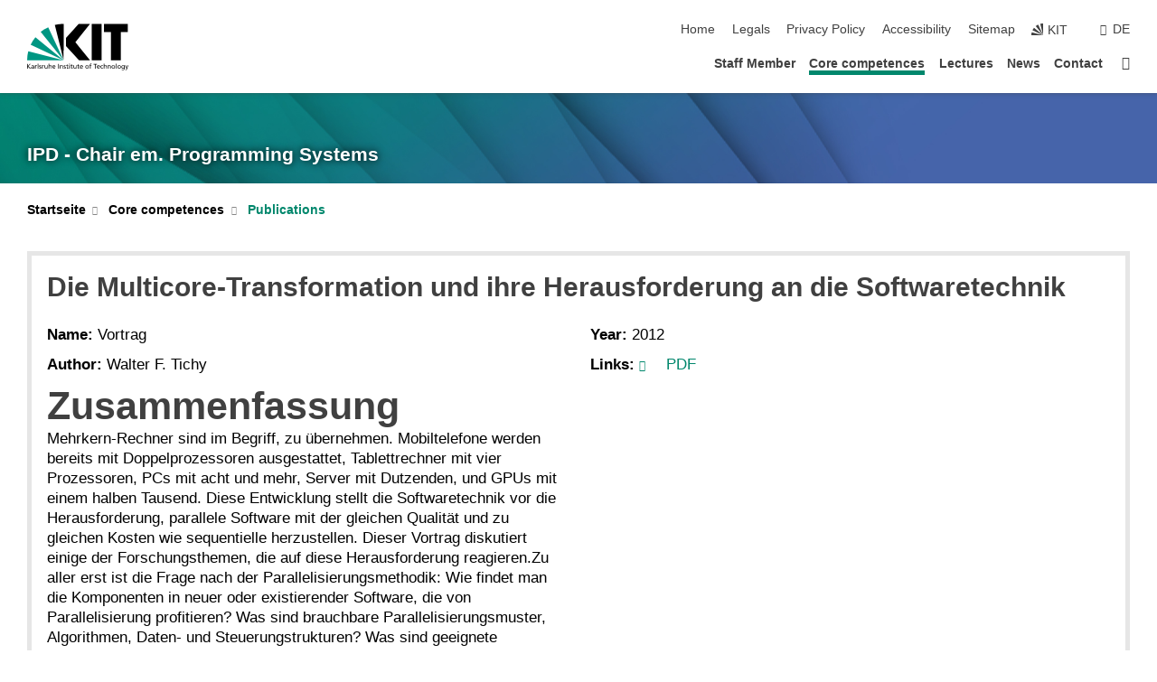

--- FILE ---
content_type: text/html; charset=UTF-8
request_url: https://ps.ipd.kit.edu/english/399_1119.php
body_size: 9045
content:
<!DOCTYPE html>
<html class="no-js" lang="en-gb">

    <head><!-- PageID 399 -->        <meta charset="utf-8">
<meta http-equiv="X-UA-Compatible" content="IE=edge">
<meta name="format-detection" content="telephone=no">
<meta name="viewport" content="width=device-width, initial-scale=1.0">
<meta name="theme-color" content="#009682">
<link rel="search" type="application/opensearchdescription+xml" href="https://www.kit.edu/opensearch.xml" title="KIT Search" />

<link rel="stylesheet" href="https://static.scc.kit.edu/fancybox/dist/jquery.fancybox.min.css" />
<link rel="stylesheet" href="https://static.scc.kit.edu/kit-2020/fontawesome/css/all.min.css">

<link rel="stylesheet" type="text/css" href="/english/31.php" />

<link rel="stylesheet" type="text/css" href="/english/7.php.css">
            







<link rel="alternate" href="/399_1119.php" hreflang="de-DE">
<link rel="alternate" href="/english/399_1119.php" hreflang="en-US">
<meta name="author" content="Scheller, Andrea (IPD)" />
<meta name="DC.Creator" content="Scheller, Andrea (IPD)" />
<meta name="DC.Date" content="27.04.2022 18:07" />
<meta name="DC.Publisher" content="Scheller, Andrea (IPD)" />
<meta name="DC.Contributor" content="Scheller, Andrea (IPD)" />
<meta name="DC.Identifier" content="" />
<meta name="DC.Language" content="en-gb" />
<meta name="DC.Relation" content="" />
<meta name="DC.Type" content="Text" />
<meta name="DC.Format" content="text/html" />
<meta name="DC.Coverage" content="KIT" />
<meta name="DC.Rights" content="Alle Rechte liegen beim Autor siehe Impressum" />

    <meta name="description" content="" />
    <meta name="Keywords" content="" />
    <!-- <meta http-equiv="cleartype" content="on" /> -->
    

<meta name="KIT.visibility" content="external" />
<link rel="shortcut icon" type="image/x-icon" href="/img/intern/favicon.ico" />










<script src="https://static.scc.kit.edu/kit-2020/js/legacy-compat.js"></script>
<script src="https://static.scc.kit.edu/kit-2020/js/jquery-3.4.1.min.js"></script>
<script src="https://static.scc.kit.edu/kit-2020/js/main.js"></script>
<script src="https://static.scc.kit.edu/kit-2020/js/kit.js"></script>
<script src="https://static.scc.kit.edu/fancybox/dist/jquery.fancybox.min.js"></script>


    <base target="_top" />
    <script src="/english/38.js"></script>


















 
 
 
 
        
        <script>document.documentElement.classList.remove('no-js');</script>
        <meta name="projguid" content="E90407C0299E4CBA8CC242B88831042A" />
        <meta name="pageguid" content="08773614D2374B94B4C5B3AD391FC1ED" />
        <meta name="is_public" content="true" />
                
        
                
                        <meta name="DC.Title" content="KIT - Prof. em. Dr. Walter F. TichyCore competences - Publications - Die Multicore-Transformation und ihre Herausforderung an die Softwaretechnik" /><title>KIT - Prof. em. Dr. Walter F. TichyCore competences - Publications - Die Multicore-Transformation und ihre Herausforderung an die Softwaretechnik</title>        
        
    </head>
    <body  class="oe-page" vocab="http://schema.org/" typeof="WebPage">
        
        

    
    
    
    
    
    
    
    
    
    
    
    
    
    
    
    
    
    
    
    
    
    
    
    
    
    
    
    
    
        <header class="page-header">
            <div class="content-wrap">
            
                <div class="logo"><a href="https://www.kit.edu/english/" title="KIT-Homepage"><svg xmlns:dc="http://purl.org/dc/elements/1.1/" xmlns:cc="http://creativecommons.org/ns#" xmlns:rdf="http://www.w3.org/1999/02/22-rdf-syntax-ns#" xmlns:svg="http://www.w3.org/2000/svg" xmlns="http://www.w3.org/2000/svg" viewBox="0 0 262.42667 118.96" height="118.96" width="262.42667" xml:space="preserve" id="svg2" version="1.1">
    <title id="kit-logo-alt-title">KIT - Karlsruhe Institute of Technology</title>
    <metadata id="metadata8">
        <rdf:RDF>
            <cc:Work rdf:about="">
                <dc:format>image/svg+xml</dc:format>
                <dc:type rdf:resource="http://purl.org/dc/dcmitype/StillImage" />
            </cc:Work>
        </rdf:RDF>
    </metadata>
    <defs id="defs6" />
    <g transform="matrix(1.3333333,0,0,-1.3333333,0,118.96)" id="g10">
        <g transform="scale(0.1)" id="g12">
            <path id="path14" style="fill:#000000;fill-opacity:1;fill-rule:evenodd;stroke:none" d="M 1223.53,190.918 H 1009.7 L 755.531,463.789 V 620.031 L 1001.77,892.188 H 1222.1 L 938.406,539.391 1223.53,190.918 Z m 224.64,0 h -192.24 v 700.551 h 192.24 V 190.918 Z m 509.05,700.551 h -462.97 v -157.68 h 135.37 V 190.195 h 192.23 v 543.594 h 135.37 v 157.68 0" />
            <path id="path16" style="fill:#000000;fill-opacity:1;fill-rule:evenodd;stroke:none" d="m 709.449,190.918 v 0 0 0 0" />
            <path id="path18" style="fill:#000000;fill-opacity:1;fill-rule:evenodd;stroke:none" d="m 709.449,190.918 v 0 0 0 0" />
            <path id="path20" style="fill:#009682;fill-opacity:1;fill-rule:evenodd;stroke:none" d="M 161.527,635.148 C 124.809,590.508 93.1289,541.547 68.6484,488.988 L 709.449,190.918 161.527,635.148 v 0" />
            <path id="path22" style="fill:#009682;fill-opacity:1;fill-rule:evenodd;stroke:none" d="M 709.449,190.918 410.648,826.672 C 357.367,802.188 308.406,771.949 263.77,735.949 L 709.449,190.918 v 0 0" />
            <path id="path24" style="fill:#000000;fill-opacity:1;fill-rule:evenodd;stroke:none" d="m 709.449,190.918 0.723,700.551 c -2.164,0 -3.602,0 -5.762,0 -56.883,0 -112.32,-7.199 -165.601,-20.16 l 170.64,-680.391 v 0 0" />
            <path id="path26" style="fill:#000000;fill-opacity:1;fill-rule:evenodd;stroke:none" d="m 709.449,190.918 v 0 0 0 0 0" />
            <path id="path28" style="fill:#000000;fill-opacity:1;fill-rule:evenodd;stroke:none" d="m 709.449,190.918 v 0 0 0 0 0" /> 
            <path id="path30" style="fill:#009682;fill-opacity:1;fill-rule:evenodd;stroke:none" d="M 22.5703,362.266 C 8.16797,307.539 0.972656,249.941 0.25,190.918 H 709.449 L 22.5703,362.266 v 0" />
            <g class="logo-text">
                <path id="path32" style="fill:#000000;fill-opacity:1;fill-rule:nonzero;stroke:none" d="M 0,28.4375 H 12.8008 V 72.2266 L 52.6133,28.4375 H 71.3047 L 25.9844,75.5469 67.9766,117.793 H 50.9531 L 12.8008,78.4961 V 117.793 H 0 v -89.3555 0" />
                <path id="path34" style="fill:#000000;fill-opacity:1;fill-rule:nonzero;stroke:none" d="m 122.383,53.7891 c 0,-9.7266 -6.274,-17.168 -18.18,-17.168 -5.4999,0 -12.1639,3.7109 -12.1639,10.625 0,11.5234 16.1369,12.5586 22.6639,12.5586 2.559,0 5.117,-0.2539 7.68,-0.2539 V 53.7891 Z M 87.3047,78.8672 c 4.8672,4.1016 12.1641,6.6601 18.9453,6.6601 12.035,0 16.133,-5.7617 16.133,-17.0312 -4.738,0.2539 -8.067,0.2539 -12.805,0.2539 -12.4139,0 -30.3397,-5.1172 -30.3397,-21.5039 0,-14.1992 9.8594,-20.3711 23.9417,-20.3711 11.008,0 17.406,6.0352 20.222,10 h 0.258 v -8.4375 h 11.266 c -0.258,1.9141 -0.512,5.3711 -0.512,12.793 v 27.0117 c 0,17.793 -7.555,27.0117 -26.238,27.0117 -8.3283,0 -15.4963,-2.5586 -21.5119,-6.1328 l 0.6406,-10.2539 v 0" />
                <path id="path36" style="fill:#000000;fill-opacity:1;fill-rule:nonzero;stroke:none" d="m 154.77,28.4375 h 12.031 v 29.707 c 0,16.3672 7.043,26.6211 17.793,26.6211 2.051,0 4.484,-0.2539 6.66,-1.1523 v 10.7422 c -2.559,0.5273 -4.356,0.8984 -7.938,0.8984 -6.91,0 -13.824,-4.8633 -17.027,-11.6406 h -0.254 V 93.7305 H 154.77 v -65.293 0" />
                <path id="path38" style="fill:#000000;fill-opacity:1;fill-rule:nonzero;stroke:none" d="m 206.105,28.4375 h 12.036 v 96.0155 h -12.036 v -96.0155 0" />
                <path id="path40" style="fill:#000000;fill-opacity:1;fill-rule:nonzero;stroke:none" d="m 234.652,30.4883 c 5.504,-2.9688 11.778,-3.6133 17.922,-3.6133 11.649,0 22.785,6.4258 22.785,20.3711 0,20.8789 -28.289,17.0312 -28.289,30.3516 0,5.3711 5.375,7.9296 11.52,7.9296 2.816,0 9.984,-1.6601 12.676,-3.3203 l 1.019,10.4883 c -4.734,1.4063 -9.34,2.5586 -14.976,2.5586 -12.93,0 -23.039,-6.5234 -23.039,-20.0976 0,-18.3008 28.289,-17.2852 28.289,-29.1797 0,-7.0508 -6.782,-9.3555 -12.289,-9.3555 -3.457,0 -10.243,1.543 -14.977,4.6094 l -0.641,-10.7422 v 0" />
                <path id="path42" style="fill:#000000;fill-opacity:1;fill-rule:nonzero;stroke:none" d="m 289.957,28.4375 h 12.031 v 29.707 c 0,16.3672 7.039,26.6211 17.793,26.6211 2.051,0 4.481,-0.2539 6.66,-1.1523 v 10.7422 c -2.558,0.5273 -4.355,0.8984 -7.941,0.8984 -6.914,0 -13.82,-4.8633 -17.023,-11.6406 h -0.254 v 10.1172 h -11.266 v -65.293 0" />
                <path id="path44" style="fill:#000000;fill-opacity:1;fill-rule:nonzero;stroke:none" d="M 397.484,93.7305 H 385.453 V 63.5156 c 0,-15.8789 -6.14,-26.8945 -19.844,-26.8945 -10.496,0.6445 -13.824,8.0664 -13.824,23.3008 V 93.7305 H 339.758 V 54.9414 c 0,-17.5391 7.547,-28.0664 24.445,-28.0664 9.09,0 17.793,4.5117 21.379,11.9336 h 0.258 V 28.4375 h 11.644 v 65.293 0" />
                <path id="path46" style="fill:#000000;fill-opacity:1;fill-rule:nonzero;stroke:none" d="M 417.969,28.4375 H 430 v 30.2148 c 0,15.8594 6.148,26.875 19.844,26.875 10.5,-0.6445 13.824,-8.0664 13.824,-23.3007 V 28.4375 h 12.035 v 38.7891 c 0,17.539 -7.555,28.0273 -24.453,28.0273 -9.086,0 -16.641,-3.9648 -20.992,-10.8789 H 430 v 40.078 h -12.031 v -96.0155 0" />
                <path id="path48" style="fill:#000000;fill-opacity:1;fill-rule:nonzero;stroke:none" d="m 504.633,67.3438 c 0.894,8.457 5.762,18.1835 17.539,18.1835 10.367,0 16.258,-8.1835 16.258,-18.1835 h -33.797 z m 41.601,-24.1797 c -2.941,-2.4414 -12.156,-6.543 -20.097,-6.543 -11.391,0 -21.504,8.8477 -21.504,21.7773 h 46.597 c 0,20.9961 -7.042,36.8555 -28.804,36.8555 -18.434,0 -30.594,-13.6914 -30.594,-33.0273 0,-21.25 10.625,-35.3516 33.793,-35.3516 10.754,0 16,2.5781 20.609,4.2578 v 12.0313 0" />
                <path id="path50" style="fill:#000000;fill-opacity:1;fill-rule:nonzero;stroke:none" d="m 604.102,28.4375 h 12.796 v 89.3555 h -12.796 v -89.3555 0" />
                <path id="path52" style="fill:#000000;fill-opacity:1;fill-rule:nonzero;stroke:none" d="m 638.535,28.4375 h 12.035 v 30.2148 c 0,15.8594 6.145,26.875 19.84,26.875 10.496,-0.6445 13.828,-8.0664 13.828,-23.3007 V 28.4375 h 12.032 v 38.7891 c 0,17.539 -7.547,28.0273 -24.45,28.0273 -9.09,0 -17.797,-4.4726 -21.375,-11.8945 h -0.257 v 10.3711 h -11.653 v -65.293 0" />
                <path id="path54" style="fill:#000000;fill-opacity:1;fill-rule:nonzero;stroke:none" d="m 711.25,30.4883 c 5.504,-2.9688 11.777,-3.6133 17.922,-3.6133 11.648,0 22.781,6.4258 22.781,20.3711 0,20.8789 -28.285,17.0312 -28.285,30.3516 0,5.3711 5.371,7.9296 11.52,7.9296 2.816,0 9.984,-1.6601 12.671,-3.3203 l 1.024,10.4883 c -4.738,1.4063 -9.34,2.5586 -14.977,2.5586 -12.929,0 -23.043,-6.5234 -23.043,-20.0976 0,-18.3008 28.293,-17.2852 28.293,-29.1797 0,-7.0508 -6.785,-9.3555 -12.293,-9.3555 -3.457,0 -10.238,1.543 -14.972,4.6094 L 711.25,30.4883 v 0" />
                <path id="path56" style="fill:#000000;fill-opacity:1;fill-rule:nonzero;stroke:none" d="M 801.246,93.7305 H 783.961 V 112.676 L 771.93,108.828 V 93.7305 H 757.207 V 83.9844 H 771.93 V 45.8398 c 0,-13.0468 7.675,-18.9648 20.097,-18.9648 3.836,0 7.547,1.0352 10.239,1.8164 v 10.2344 c -1.793,-1.1524 -4.485,-2.3047 -8.196,-2.3047 -5.5,0 -10.109,4.1016 -10.109,11.6602 v 35.7031 h 17.285 v 9.7461 0" />
                <path id="path58" style="fill:#000000;fill-opacity:1;fill-rule:nonzero;stroke:none" d="M 830.688,121.895 H 817.117 V 108.32 h 13.571 v 13.575 z M 817.887,28.4375 h 12.031 v 65.293 h -12.031 v -65.293 0" />
                <path id="path60" style="fill:#000000;fill-opacity:1;fill-rule:nonzero;stroke:none" d="m 886.633,93.7305 h -17.285 v 18.9455 l -12.035,-3.848 V 93.7305 h -14.719 v -9.7461 h 14.719 V 45.8398 c 0,-13.0468 7.683,-18.9648 20.097,-18.9648 3.844,0 7.551,1.0352 10.242,1.8164 v 10.2344 c -1.789,-1.1524 -4.476,-2.3047 -8.195,-2.3047 -5.504,0 -10.109,4.1016 -10.109,11.6602 v 35.7031 h 17.285 v 9.7461 0" />
                <path id="path62" style="fill:#000000;fill-opacity:1;fill-rule:nonzero;stroke:none" d="M 959.469,93.7305 H 947.438 V 63.5156 c 0,-15.8789 -6.145,-26.8945 -19.844,-26.8945 -10.5,0.6445 -13.824,8.0664 -13.824,23.3008 V 93.7305 H 901.734 V 54.9414 c 0,-17.5391 7.551,-28.0664 24.454,-28.0664 9.085,0 17.792,4.5117 21.375,11.9336 h 0.257 V 28.4375 h 11.649 v 65.293 0" />
                <path id="path64" style="fill:#000000;fill-opacity:1;fill-rule:nonzero;stroke:none" d="m 1014.64,93.7305 h -17.277 v 18.9455 l -12.035,-3.848 V 93.7305 h -14.723 v -9.7461 h 14.723 V 45.8398 c 0,-13.0468 7.68,-18.9648 20.102,-18.9648 3.84,0 7.55,1.0352 10.23,1.8164 v 10.2344 c -1.78,-1.1524 -4.48,-2.3047 -8.19,-2.3047 -5.5,0 -10.107,4.1016 -10.107,11.6602 v 35.7031 h 17.277 v 9.7461 0" />
                <path id="path66" style="fill:#000000;fill-opacity:1;fill-rule:nonzero;stroke:none" d="m 1038.2,67.3438 c 0.89,8.457 5.76,18.1835 17.53,18.1835 10.37,0 16.26,-8.1835 16.26,-18.1835 h -33.79 z m 41.6,-24.1797 c -2.94,-2.4414 -12.15,-6.543 -20.09,-6.543 -11.4,0 -21.51,8.8477 -21.51,21.7773 h 46.59 c 0,20.9961 -7.04,36.8555 -28.79,36.8555 -18.44,0 -30.61,-13.6914 -30.61,-33.0273 0,-21.25 10.64,-35.3516 33.8,-35.3516 10.75,0 16.01,2.5781 20.61,4.2578 v 12.0313 0" />
                <path id="path68" style="fill:#000000;fill-opacity:1;fill-rule:nonzero;stroke:none" d="m 1144.96,61.0742 c 0,12.4219 7.56,24.4531 20.48,24.4531 12.8,0 20.36,-12.0312 20.36,-24.4531 0,-11.6406 -6.27,-24.4531 -20.36,-24.4531 -14.21,0 -20.48,12.8125 -20.48,24.4531 z m -12.8,0 c 0,-18.6914 13.57,-34.1992 33.28,-34.1992 19.59,0 33.16,15.5078 33.16,34.1992 0,19.8438 -13.32,34.1797 -33.16,34.1797 -19.96,0 -33.28,-14.3359 -33.28,-34.1797 v 0" />
                <path id="path70" style="fill:#000000;fill-opacity:1;fill-rule:nonzero;stroke:none" d="m 1222.54,28.4375 h 12.03 v 55.5469 h 17.29 v 9.7461 h -17.29 v 7.0315 c 0,8.828 1.28,15.488 11.65,15.488 2.05,0 4.36,-0.254 5.76,-0.762 l 0.51,9.727 c -2.43,0.39 -4.99,0.762 -8.07,0.762 -17.79,0 -21.88,-10.372 -21.88,-26.2309 v -6.0156 h -15.36 v -9.7461 h 15.36 v -55.5469 0" />
                <path id="path72" style="fill:#000000;fill-opacity:1;fill-rule:nonzero;stroke:none" d="m 1319.06,28.4375 h 12.81 v 78.0855 h 27.77 v 11.27 h -68.36 v -11.27 h 27.78 v -78.0855 0" />
                <path id="path74" style="fill:#000000;fill-opacity:1;fill-rule:nonzero;stroke:none" d="m 1370.27,67.3438 c 0.89,8.457 5.76,18.1835 17.53,18.1835 10.37,0 16.26,-8.1835 16.26,-18.1835 h -33.79 z m 41.61,-24.1797 c -2.95,-2.4414 -12.16,-6.543 -20.1,-6.543 -11.4,0 -21.51,8.8477 -21.51,21.7773 h 46.6 c 0,20.9961 -7.05,36.8555 -28.8,36.8555 -18.44,0 -30.61,-13.6914 -30.61,-33.0273 0,-21.25 10.64,-35.3516 33.8,-35.3516 10.75,0 16.01,2.5781 20.62,4.2578 v 12.0313 0" />
                <path id="path76" style="fill:#000000;fill-opacity:1;fill-rule:nonzero;stroke:none" d="m 1475.5,92.6953 c -3.46,1.4063 -9.73,2.5586 -14.6,2.5586 -19.96,0 -33.28,-14.3359 -33.28,-34.1797 0,-18.6914 13.57,-34.1992 33.28,-34.1992 4.35,0 10.12,0.3906 15.11,2.7148 l -0.89,10.7422 c -3.72,-2.4218 -8.84,-3.7109 -12.93,-3.7109 -15.5,0 -21.77,12.8125 -21.77,24.4531 0,12.4219 7.56,24.4531 21,24.4531 3.83,0 8.44,-0.8984 13.05,-2.8125 l 1.03,9.9805 v 0" />
                <path id="path78" style="fill:#000000;fill-opacity:1;fill-rule:nonzero;stroke:none" d="m 1489.83,28.4375 h 12.04 v 30.2148 c 0,15.8594 6.14,26.875 19.84,26.875 10.5,-0.6445 13.82,-8.0664 13.82,-23.3007 V 28.4375 h 12.04 v 38.7891 c 0,17.539 -7.56,28.0273 -24.45,28.0273 -9.1,0 -16.65,-3.9648 -21,-10.8789 h -0.25 v 40.078 h -12.04 v -96.0155 0" />
                <path id="path80" style="fill:#000000;fill-opacity:1;fill-rule:nonzero;stroke:none" d="m 1568.05,28.4375 h 12.03 v 30.2148 c 0,15.8594 6.15,26.875 19.84,26.875 10.5,-0.6445 13.83,-8.0664 13.83,-23.3007 V 28.4375 h 12.03 v 38.7891 c 0,17.539 -7.55,28.0273 -24.45,28.0273 -9.08,0 -17.79,-4.4726 -21.38,-11.8945 h -0.25 v 10.3711 h -11.65 v -65.293 0" />
                <path id="path82" style="fill:#000000;fill-opacity:1;fill-rule:nonzero;stroke:none" d="m 1654.72,61.0742 c 0,12.4219 7.55,24.4531 20.48,24.4531 12.8,0 20.35,-12.0312 20.35,-24.4531 0,-11.6406 -6.27,-24.4531 -20.35,-24.4531 -14.21,0 -20.48,12.8125 -20.48,24.4531 z m -12.81,0 c 0,-18.6914 13.57,-34.1992 33.29,-34.1992 19.58,0 33.15,15.5078 33.15,34.1992 0,19.8438 -13.31,34.1797 -33.15,34.1797 -19.98,0 -33.29,-14.3359 -33.29,-34.1797 v 0" />
                <path id="path84" style="fill:#000000;fill-opacity:1;fill-rule:nonzero;stroke:none" d="m 1726.02,28.4375 h 12.03 v 96.0155 h -12.03 v -96.0155 0" />
                <path id="path86" style="fill:#000000;fill-opacity:1;fill-rule:nonzero;stroke:none" d="m 1768.52,61.0742 c 0,12.4219 7.54,24.4531 20.47,24.4531 12.81,0 20.37,-12.0312 20.37,-24.4531 0,-11.6406 -6.28,-24.4531 -20.37,-24.4531 -14.2,0 -20.47,12.8125 -20.47,24.4531 z m -12.81,0 c 0,-18.6914 13.57,-34.1992 33.28,-34.1992 19.59,0 33.16,15.5078 33.16,34.1992 0,19.8438 -13.31,34.1797 -33.16,34.1797 -19.97,0 -33.28,-14.3359 -33.28,-34.1797 v 0" />
                <path id="path88" style="fill:#000000;fill-opacity:1;fill-rule:nonzero;stroke:none" d="m 1864.9,38.1641 c -11.26,0 -18.17,10.7617 -18.17,23.0468 0,11.1329 6.01,24.3164 18.17,24.3164 12.81,0 19.08,-11.6406 19.08,-25.2148 0,-12.168 -7.81,-22.1484 -19.08,-22.1484 z m 31.12,55.5664 h -11.15 v -9.7461 h -0.25 c -3.58,7.0508 -9.98,11.2695 -21.5,11.2695 -19.72,0 -29.19,-17.9101 -29.19,-34.6875 0,-16.8945 9.21,-32.1289 27.91,-32.1289 8.32,0 16.76,3.3203 21.89,10.1172 h 0.25 v -6.4063 c 0,-13.8476 -7.55,-22.42184 -20.22,-22.42184 -8.84,0 -14.35,1.66014 -23.55,5.87894 L 1838.93,4.47266 C 1849.41,0.898438 1855.43,0 1862.34,0 c 23.43,0 33.68,11.3867 33.68,31.25 v 62.4805 0" />
                <path id="path90" style="fill:#000000;fill-opacity:1;fill-rule:nonzero;stroke:none" d="M 1910.87,0.898438 C 1913.04,0.507813 1915.21,0 1919.05,0 c 15.88,0 20.62,14.4531 25.1,27.0117 l 24.06,66.7188 h -12.16 L 1938.13,39.707 h -0.26 l -17.53,54.0235 h -13.19 L 1929.3,32.793 c 0.77,-2.1875 2.3,-5.5274 2.3,-6.9336 0,-1.2891 -3.58,-16.13284 -14.33,-16.13284 -2.06,0 -4.1,0.50784 -5.64,1.01564 l -0.76,-9.843762 v 0" />
            </g>
        </g>
    </g>
</svg></a></div>
            
            
                <div class="navigation">
                    <button class="burger"><svg class="burger-icon" xmlns="http://www.w3.org/2000/svg" xmlns:xlink="http://www.w3.org/1999/xlink" x="0px" y="0px" viewBox="0 0 300 274.5" width="300px" height="274.5px">
    <rect class="burger-top" y="214.4" width="300" height="60.1"/>
    <rect class="burger-middle" y="107.2" width="300" height="60.1"/>
    <rect class="burger-bottom" y="0" width="300" height="60.1"/>
</svg></button>
                    <a id="logo_oe_name" href="/english/index.php">IPD - Chair em. Programming Systems</a>
                    <div class="navigation-meta">
                        <ul class="navigation-meta-links">
                            <li aria-label="skip navigation"><a href="#main_content" class="skip_navigation" tabindex="1" accesskey="2">skip navigation</a></li>

                            <li><a accesskey="1" title="startpage" href="/english/index.php">Home</a></li>
<li><a accesskey="8" href="/english/legals.php">Legals</a></li>

<li><a href="/english/datenschutz.php">Privacy Policy</a></li>

<li><a href="https://www.kit.edu/redirect.php?page=barriere&lang=ENG" target="\#A4636DEABB59442D84DAA4CDE1C05730">Accessibility</a></li>

<li><a accesskey="3" href="/english/42.php">Sitemap</a></li>

                            
                            <li><a href="https://www.kit.edu/english/" title="KIT-Homepage"><span class="svg-icon"><svg xmlns="http://www.w3.org/2000/svg" xmlns:xlink="http://www.w3.org/1999/xlink" x="0px" y="0px" viewBox="0 0 299.4 295.7" width="299.4px" height="295.7px" role="img"><title></title><polygon points="299.3,295.7 299.3,295.6 299.3,295.6 "/><polygon points="299.3,295.6 299.3,295.6 299.3,295.6 "/><path d="M67.9,108.1c-15.6,18.9-28.8,39.6-39.3,61.7l270.6,125.9L67.9,108.1z"/><path d="M299.2,295.6L173,27.2c-22.2,10.2-43,23.1-62,38.4l188.3,230.1L299.2,295.6z"/><polygon points="299.3,295.6 299.3,295.6 299.3,295.6 299.3,295.5 "/><polygon points="299.3,295.6 299.3,295.6 299.3,295.6 299.3,295.5 "/><path d="M9.3,223.2c-6.1,23.7-9.2,48-9.3,72.5h299.2L9.3,223.2z"/><path d="M299.3,295.6l0.1-295.6c-0.8,0-1.5-0.1-2.2-0.1c-23.6,0-47,2.8-69.9,8.4L299.3,295.6L299.3,295.6z"/></svg></span><span>KIT</span></a></li>
                            
                        </ul>
                        <div class="navigation-language"><ul><li><a href="/399_1119.php">de</a></li></ul></div>                    </div>
                    <nav class="navigation-main">
                        <ul class="navigation-l1"><li class=""><a href="/english/176.php">Staff Member</a></li><li class="flyout active "><a href="/english/413.php">Core competences</a><div class="dropdown current"><ul class="navigation-breadcrumb"><li class="home"><button><span>Start</span></button></li><li><span>Core competences</span></li></ul><a class="parent" href="/english/413.php">Core competences</a><ul class="navigation-l2"><li class="has-submenu "><a href="/english/180.php">Projects</a><div class="submenu"><ul class="navigation-breadcrumb"><li class="home"><button><span>Start</span></button></li><li><button>Core competences</button></li><li><span>Projects</span></li></ul><a class="parent" href="/english/180.php">Projects</a><ul class="navigation-l3"><li class=""><a href="/english/379.php">Former</a></li></ul></div></li><li class="active "><a href="/english/399.php">Publications</a></li><li class=""><a href="/english/411.php">Software</a></li></ul></div></li><li class="flyout "><a href="/english/405.php">Lectures</a><div class="dropdown"><ul class="navigation-breadcrumb"><li class="home"><button><span>Start</span></button></li><li><span>Lectures</span></li></ul><a class="parent" href="/english/405.php">Lectures</a><ul class="navigation-l2"><li class=""><a href="/english/407.php">Old Courses</a></li><li class="has-submenu "><a href="/english/156.php">Thesis / Jobs</a><div class="submenu"><ul class="navigation-breadcrumb"><li class="home"><button><span>Start</span></button></li><li><button>Lectures</button></li><li><span>Thesis / Jobs</span></li></ul><a class="parent" href="/english/156.php">Thesis / Jobs</a><ul class="navigation-l3"><li class=""><a href="/english/163.php">Ongoing</a></li><li class=""><a href="/english/169.php">Successful</a></li><li class=""><a href="/english/156.php" target="_self">Jobs</a></li></ul></div></li></ul></div></li><li class=""><a href="/english/415.php">News</a></li><li class="single "><a href="/english/Contact.php">Contact</a><div class="dropdown"><ul class="navigation-breadcrumb"><li class="home"><button><span>Start</span></button></li><li><span>Contact</span></li></ul><a class="parent" href="/english/Contact.php">Contact</a><ul class="navigation-l2"><li class=""><a href="/english/3273.php">Rooms</a></li></ul></div></li><li class="home"><a href="/english/index.php" title="startpage"><span>Startpage</span></a></li></ul>                    </nav>
                    <ul class="side-widgets">
                        <li class="meta"><a accesskey="1" title="startpage" href="/english/index.php">Home</a></li>
<li class="meta"><a accesskey="8" href="/english/legals.php">Legals</a></li>

<li class="meta"><a href="/english/datenschutz.php">Privacy Policy</a></li>

<li class="meta"><a href="https://www.kit.edu/redirect.php?page=barriere&lang=ENG" target="\#A4636DEABB59442D84DAA4CDE1C05730">Accessibility</a></li>

<li class="meta"><a accesskey="3" href="/english/42.php">Sitemap</a></li>

                                            </ul>





<!-- 



IPD - Chair em. Programming Systems

/english/index.php

 -->







                </div>
            </div>
        </header>


















        <!-- Mittlere Spalte: start -->
        <main>
                                <section class="stage stage-small" role="banner"><img src="/img/intern/header_140.jpg" alt="" loading="lazy" width="1920" height="140" />                <div class="content-wrap"><a href="/english/index.php" title="IPD - Chair em. Programming Systems">IPD - Chair em. Programming Systems</a></div>
            </section>
                        <section class="breadcrumbs" style="display:none" role="navigation">
                <h2 style="display:none; visibility:hidden">&nbsp;</h2>
                <div class="content-wrap">
                    <ul vocab="http://schema.org/" typeof="BreadcrumbList">
                        <li property="itemListElement" typeof="ListItem"><a href="/english/index.php" property="item" typeof="WebPage"><span property="name">Startpage</span></a><meta property="position" content="1"/></li><li property="itemListElement" typeof="ListItem"><a href="/english/413.php" property="item" typeof="WebPage"><span property="name">Core competences</span></a><meta property="position" content="2"/></li><li property="itemListElement" typeof="ListItem"><a href="/english/399.php" property="item" typeof="WebPage"><span property="name">Publications</span></a><meta property="position" content="3"/></li>                    </ul>
                </div>
            </section>
            <section class="breadcrumbs-big" role="navigation"><h2 style="display:none; visibility:hidden">&nbsp;</h2><ul class="content-wrap"><li class="list"><a href="/english/index.php">Startseite</a><ul><li><a href="/english/176.php">Staff Member</a></li><li><a href="/english/413.php">Core competences</a></li><li><a href="/english/405.php">Lectures</a></li><li><a href="/english/415.php">News</a></li><li><a href="/english/Contact.php">Contact</a></li></ul></li><li class="list"><a href="/english/413.php">Core competences</a><ul><li><a href="/english/180.php">Projects</a></li><li><a href="/english/399.php">Publications</a></li><li><a href="/english/411.php">Software</a></li></ul></li><li class="list last"><a href="/english/399.php">Publications</a></li></ul></section>            <div class="side-widgets-trigger"></div>
                    <section class="content-wrap" role="main" id="main_content" tabindex="-1">
                <div class="content">
                    




                    <!-- CONTENT-AREA START -->
                    



                                        

                    
                    
                    <!-- Tagung / Vortragsblock START -->




<div class="info-container full" id="wipe1119">
    <a name="block1119"><!-- Sprungmarke --></a>
<a id="next1119" href="/english/399_1117.php" class="list_next"></a>
<a id="prev1119" href="/english/399_1129.php" class="list_prev"></a>
    <div class="info-content">
        <h3>Die Multicore-Transformation und ihre Herausforderung an die Softwaretechnik</h3>
        <div class="info">
            <ul>
<li>
<span class="title">Name:</span><span><p>Vortrag </p></span></li>
<li>
<span class="title">Author:</span><span><p><span>Walter F. Tichy</span> </p></span></li>
                <li>
                    <span><h1>Zusammenfassung</h1>
<p>Mehrkern-Rechner sind im Begriff, zu &uuml;bernehmen. Mobiltelefone werden bereits mit Doppelprozessoren ausgestattet, Tablettrechner mit vier Prozessoren, PCs mit acht und mehr, Server mit Dutzenden, und GPUs mit einem halben Tausend. Diese Entwicklung stellt die Softwaretechnik vor die Herausforderung, parallele Software mit der gleichen Qualit&auml;t und zu gleichen Kosten wie sequentielle herzustellen. Dieser Vortrag diskutiert einige der Forschungsthemen, die auf diese Herausforderung reagieren.Zu aller erst ist die Frage nach der Parallelisierungsmethodik: Wie findet man die Komponenten in neuer oder existierender Software, die von Parallelisierung profitieren? Was sind brauchbare Parallelisierungsmuster, Algorithmen, Daten- und Steuerungstrukturen? Was sind geeignete Programmiersprachenerweiterungen, um Parallelit&auml;t verst&auml;ndlich auszudr&uuml;cken? Wie entdeckt man Parallelisierungsfehler oder vermeidet sie von vorne herein? Wie findet man eine gute Konfiguration der vielen neuen Parameter, die man in einem parallelen Programm ber&uuml;cksichtigen muss? Wie garantiert man Leistung? Und schlie&szlig;lich: Wie kommt man mit der zunehmenden Heterogenit&auml;t der Prozessoren zurecht?Ohne Anspruch auf Vollst&auml;ndigkeit zeigt dieser Vortrag einige Forschungsrichtungen auf, die helfen k&ouml;nnen, Parallelprogrammierung zur Routine zu machen.</p></span>
                </li>
            </ul>
        </div>
        <div class="info">
            <ul>
<li>
<span class="title">Year:</span><span><p>2012 </p></span></li>
<li>
<span class="title">Links:</span><span><ul class="list full"><li class="link"><a href="/english/1120.php" class="inhalt_links">PDF</a></li></ul></span></li>
            </ul>
        </div>
    </div>
</div>
<script type="text/javascript">
if ((typeof jQuery == "function") && ($(document).wipetouch)) {
    $(document).ready( function () {
        $('#wipe1119').before("<div id=\"wipepad1119\"></div>")
        $("#wipepad1119").css({"width":(parseInt($('#wipe1119').css("width")) - 80) + 'px', "position":"absolute", "height":"26px"})
        $('#wipepad1119').wipetouch({
            tapToClick: true,
            wipeLeft: function(result) {
                if ($("#next1119").length) window.location.href = $("#next1119").attr('href')
            },
            wipeRight: function(result) {
                if ($("#prev1119").length) window.location.href = $("#prev1119").attr('href')
            }
        })
    })
}
</script>

<!--  -->

<!-- Personen-Liste: start --><!-- [2801] Personen-Liste -->
<div class="KIT_section table-container full" id="text_2801" data-selectorid="2801">

<a id="block2801" name="block2801"><!-- Sprungmarke --></a>
<a name="block2801"><!-- Sprungmarke --></a>




<a tabindex="-1" param="PERSONENLISTE" href="https://www.kit.edu/vcard.php?id=PERSONENLISTE" style="display:none"></a><table id="table_2801" class="collapseTable">
    <caption align="top">
Beteiligte Mitarbeiter (zufällige Reihenfolge)</caption>
<thead>    <tr>
        <th scope="col" style="width:100%" class="sort"><a href="/english/399_1119.php?sort_table=2801&sort_field=titelvnname&sort_order=SORT_ASC#block2801">Titel Vorname Nachname <i class="fas fa-sort"></i></a></th>
    </tr>
</thead><tbody>    <tr>
        <td class="link"><a itemprop="name" href="">Prof. em. Dr. Walter F. Tichy</a></td>
   </tr>
</tbody></table>


</div>
<!-- [2801] Personen-Liste --><!-- Personen-Liste: end --><!-- Textblock [start] --><!-- [2641] Text -->



<div data-selectorid="2641" class="KIT_section text full" ><a id="block2641" name="block2641"><!-- Sprungmarke --></a><h1>Bibtex</h1><div class="text "><p> <span>@vortrag{,</span></p>
<div class="inside" style="position: relative;">
<div class="mod_article block" id="veroeffentlichungen-details" style="overflow: hidden;"><section class="mod_catalogreader bibtex block" style="overflow: hidden;">
<div class="layout_full bibtex">  author={Walter F. Tichy},<br />
title={Die Multicore-Transformation und ihre Herausforderung an die Softwaretechnik},<br />
year=2012,<br />
month=Feb,<br />
abstract={Mehrkern-Rechner sind im Begriff, zu &uuml;bernehmen. Mobiltelefone werden bereits mit Doppelprozessoren ausgestattet, Tablettrechner mit vier Prozessoren, PCs mit acht und mehr, Server mit Dutzenden, und GPUs mit einem halben Tausend. Diese Entwicklung stellt die Softwaretechnik vor die Herausforderung, parallele Software mit der gleichen Qualit&auml;t und zu gleichen Kosten wie sequentielle herzustellen. Dieser Vortrag diskutiert einige der Forschungsthemen, die auf diese Herausforderung reagieren.Zu aller erst ist die Frage nach der Parallelisierungsmethodik: Wie findet man die Komponenten in neuer oder existierender Software, die von Parallelisierung profitieren? Was sind brauchbare Parallelisierungsmuster, Algorithmen, Daten- und Steuerungstrukturen? Was sind geeignete Programmiersprachenerweiterungen, um Parallelit&auml;t verst&auml;ndlich auszudr&uuml;cken? Wie entdeckt man Parallelisierungsfehler oder vermeidet sie von vorne herein? Wie findet man eine gute Konfiguration der vielen neuen Parameter, die man in einem parallelen Programm ber&uuml;cksichtigen muss? Wie garantiert man Leistung? Und schlie&szlig;lich: Wie kommt man mit der zunehmenden Heterogenit&auml;t der Prozessoren zurecht?Ohne Anspruch auf Vollst&auml;ndigkeit zeigt dieser Vortrag einige Forschungsrichtungen auf, die helfen k&ouml;nnen, Parallelprogrammierung zur Routine zu machen.},<br />
organization={Software Engineering 2012, Fachtagung des GI-Fachbereichs Softwaretechnik, Berlin},<br />
pptUrl={https://ps.ipd.kit.edu/backend/tl_files/ipd/Dateien/TichyMulticoreSE2012.pdf},<br />
}</div>
<div><br />
</div>
</section></div>
</div></div></div>
<!-- [2641] Text --><!-- Textblock [end] --> 


</div>
<!-- Tagung / Vortragsblock ENDE -->
                                        <!-- CONTENT-AREA END -->
                </div>
            </section>
        </main>
        <!-- Mittlere Spalte: end -->
        <button class="to-top-button" aria-label="scroll back to top"></button>
        
        
        
        
        
        

        
        
        
        
        
        
        
        <footer class="page-footer">
            <div class="content-wrap">
                <div class="column full">
<!-- INFO-AREA START -->


<!-- INFO-AREA END -->
                                            <span class="last_change">last change:
                        2022-04-27</span>
                                    </div>
            </div>
            <div class="footer-meta-navigation">
                <div class="content-wrap">
                    <span class="copyright">KIT – The Research University in the Helmholtz Association</span>
                    <ul>
                        <li><a accesskey="1" title="startpage" href="/english/index.php">Home</a></li>
<li><a accesskey="8" href="/english/legals.php">Legals</a></li>

<li><a href="/english/datenschutz.php">Privacy Policy</a></li>

<li><a href="https://www.kit.edu/redirect.php?page=barriere&lang=ENG" target="\#A4636DEABB59442D84DAA4CDE1C05730">Accessibility</a></li>

<li><a accesskey="3" href="/english/42.php">Sitemap</a></li>

                        
                        <li><a href="https://www.kit.edu/english/"><span>KIT</span></a></li>
                        
                    </ul>
                </div>
            </div>
        </footer>
    <script>
    noSpam();
    if (typeof(disable_faq) != 'boolean') {
        collapseFAQ();
    }

</script>

        
    </body>
    </html>
